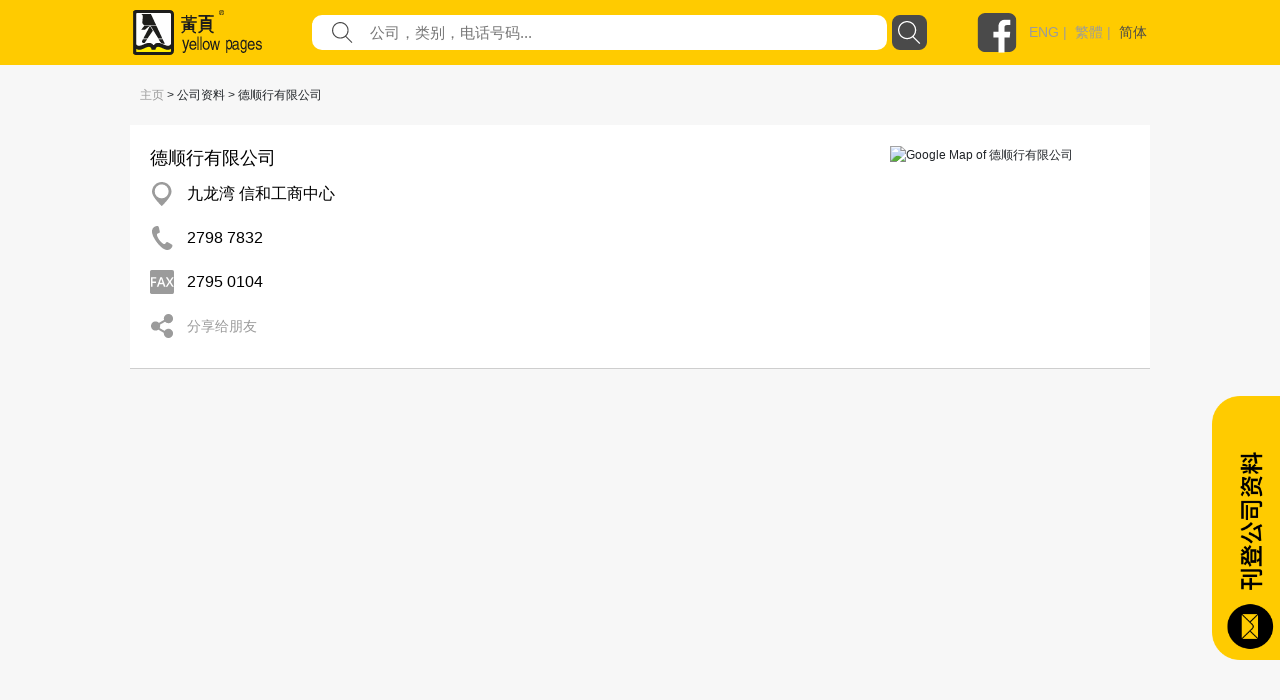

--- FILE ---
content_type: image/svg+xml
request_url: https://yp.com.hk/Images/icon/googleplay.svg
body_size: 17745
content:
<?xml version="1.0" encoding="UTF-8"?>
<svg width="192px" height="56px" viewBox="0 0 192 56" version="1.1" xmlns="http://www.w3.org/2000/svg" xmlns:xlink="http://www.w3.org/1999/xlink">
    <!-- Generator: sketchtool 53.2 (72643) - https://sketchapp.com -->
    <title>ECA68D2A-BA7B-4903-A63A-4A2E62884FA9</title>
    <desc>Created with sketchtool.</desc>
    <defs>
        <linearGradient x1="19.2147947%" y1="0.683451053%" x2="69.3023416%" y2="75.2131726%" id="linearGradient-1">
            <stop stop-color="#19A3B4" offset="0%"></stop>
            <stop stop-color="#5BC3AF" offset="34.816763%"></stop>
            <stop stop-color="#C8F7A6" offset="92.2336229%"></stop>
            <stop stop-color="#D7FEA5" offset="100%"></stop>
        </linearGradient>
        <path d="M17.8183669,8.76113582 L2.29392597,0.261972042 C1.85373818,0.0221814513 1.44774681,-0.0336006498 1.11887924,0.0685457952 L13.8348494,12.728185 L17.8183669,8.76113582" id="path-2"></path>
        <linearGradient x1="-14.698314%" y1="-51.7095959%" x2="74.8444046%" y2="89.7106345%" id="linearGradient-4">
            <stop stop-color="#FC227C" offset="0%"></stop>
            <stop stop-color="#FEEB7B" offset="100%"></stop>
        </linearGradient>
        <linearGradient x1="43.8056781%" y1="-14.8137139%" x2="49.4862497%" y2="82.8944571%" id="linearGradient-5">
            <stop stop-color="#0E4DA0" offset="0%"></stop>
            <stop stop-color="#6BFED4" offset="100%"></stop>
        </linearGradient>
        <path d="M1.11815165,0.0685457952 C0.645950211,0.215607698 0.340365302,0.691566665 0.340365302,1.41166288 L0.343275635,24.0751337 C0.343275635,24.787261 0.639401963,25.2559756 1.09777933,25.4124552 L13.8348494,12.7303583 L1.11815165,0.0685457952" id="path-6"></path>
        <linearGradient x1="132.244588%" y1="30.5803578%" x2="5.95853392%" y2="94.1912223%" id="linearGradient-8">
            <stop stop-color="#FC472E" offset="0%"></stop>
            <stop stop-color="#FC472F" offset="0.331892433%"></stop>
            <stop stop-color="#893CD8" offset="100%"></stop>
        </linearGradient>
        <path d="M1.09777933,25.4124552 C1.42882964,25.5240194 1.84282444,25.4718596 2.29392597,25.225549 L17.8365565,16.7147941 L13.8348494,12.7303583 L1.09777933,25.4124552" id="path-9"></path>
    </defs>
    <g id="Design" stroke="none" stroke-width="1" fill="none" fill-rule="evenodd">
        <g id="Desktop-HD1.1" transform="translate(-1376.000000, -4253.000000)">
            <g id="Group-38-Copy" transform="translate(0.000000, 4104.000000)">
                <g id="Group-23">
                    <g id="Group-13">
                        <g id="Group-4">
                            <g id="Group-18" transform="translate(349.363542, 40.000000)">
                                <g id="Group-37" transform="translate(1027.068750, 0.000000)">
                                    <g id="label/googleplay" transform="translate(0.000000, 109.000000)">
                                        <g id="Button---Play-Store">
                                            <path d="M12.819426,-5.17920154e-16 L178.742036,-6.99453983e-15 C183.199629,4.06402907e-15 184.816061,0.464128056 186.44569,1.33566352 C188.07532,2.20719898 189.354263,3.48614185 190.225798,5.11577148 C191.097334,6.74540111 191.561462,8.3618323 191.561462,12.819426 L191.561462,43.180574 C191.561462,47.6381677 191.097334,49.2545989 190.225798,50.8842285 C189.354263,52.5138581 188.07532,53.792801 186.44569,54.6643365 C184.816061,55.5358719 183.199629,56 178.742036,56 L12.819426,56 C8.3618323,56 6.74540111,55.5358719 5.11577148,54.6643365 C3.48614185,53.792801 2.20719898,52.5138581 1.33566352,50.8842285 C0.464128056,49.2545989 2.00617683e-16,47.6381677 -3.45280103e-16,43.180574 L3.45280103e-16,12.819426 C-2.00617683e-16,8.3618323 0.464128056,6.74540111 1.33566352,5.11577148 C2.20719898,3.48614185 3.48614185,2.20719898 5.11577148,1.33566352 C6.74540111,0.464128056 8.3618323,3.00926524e-16 12.819426,-5.17920154e-16 Z" id="Button" fill="#000000"></path>
                                            <g id="Icon---Google-Play" transform="translate(17.051873, 15.272727)">
                                                <mask id="mask-3" fill="white">
                                                    <use xlink:href="#path-2"></use>
                                                </mask>
                                                <use id="Fill-1" fill="url(#linearGradient-1)" xlink:href="#path-2"></use>
                                                <path d="M17.8387392,16.7147941 L23.1384547,13.8134004 C24.2130949,13.2229795 24.2130949,12.2623682 23.1384547,11.6733962 L17.8190945,8.76113582 L13.8348494,12.728185 L17.8387392,16.7147941" id="Fill-2" fill="url(#linearGradient-4)"></path>
                                                <mask id="mask-7" fill="white">
                                                    <use xlink:href="#path-6"></use>
                                                </mask>
                                                <use id="Fill-3" fill="url(#linearGradient-5)" xlink:href="#path-6"></use>
                                                <mask id="mask-10" fill="white">
                                                    <use xlink:href="#path-9"></use>
                                                </mask>
                                                <use id="Fill-4" fill="url(#linearGradient-8)" xlink:href="#path-9"></use>
                                            </g>
                                            <path d="M58.5510511,24.9803638 C60.9542767,24.9803638 62.4635489,23.2581819 62.4635489,21.1054546 C62.4635489,18.976 60.9542767,17.2189091 58.5510511,17.2189091 L56.0781667,17.2189091 L56.0781667,24.9803638 L58.5510511,24.9803638 Z M58.5510511,24.3752728 L56.7399245,24.3752728 L56.7399245,17.824 L58.5510511,17.824 C60.6059832,17.824 61.7669617,19.2901819 61.7669617,21.1054546 C61.7669617,22.9207274 60.5943734,24.3752728 58.5510511,24.3752728 L58.5510511,24.3752728 Z M67.5834644,25.1200001 C69.8473726,25.1200001 71.345035,23.3745455 71.345035,21.1054546 C71.345035,18.8363637 69.8473726,17.0909091 67.5834644,17.0909091 C65.3079464,17.0909091 63.8218938,18.8363637 63.8218938,21.1054546 C63.8218938,23.3745455 65.3079464,25.1200001 67.5834644,25.1200001 L67.5834644,25.1200001 Z M67.5834644,24.5149092 C65.7142889,24.5149092 64.518481,23.0603637 64.518481,21.1054546 C64.518481,19.1389091 65.7142889,17.696 67.5834644,17.696 C69.4410301,17.696 70.6484478,19.1389091 70.6484478,21.1054546 C70.6484478,23.0603637 69.4410301,24.5149092 67.5834644,24.5149092 L67.5834644,24.5149092 Z M79.6576416,24.9803638 L81.8635008,17.2189091 L81.1204746,17.2189091 L79.2512991,24.0494546 L77.358904,17.2189091 L76.7551951,17.2189091 L74.8511903,24.0494546 L72.9820148,17.2189091 L72.2389885,17.2189091 L74.4564575,24.9803638 L75.1994838,24.9803638 L77.0570496,18.3127273 L78.9146153,24.9803638 L79.6576416,24.9803638 Z M89.2357148,24.9803638 L89.2357148,17.2189091 L88.573957,17.2189091 L88.573957,23.7934546 L83.7210666,17.2189091 L83.047699,17.2189091 L83.047699,24.9803638 L83.7094568,24.9803638 L83.7094568,18.3127273 L88.5855668,24.9803638 L89.2357148,24.9803638 Z M95.4237306,24.9803638 L95.4237306,24.3752728 L91.6737698,24.3752728 L91.6737698,17.2189091 L91.0004022,17.2189091 L91.0004022,24.9803638 L95.4237306,24.9803638 Z M100.253401,25.1200001 C102.51731,25.1200001 104.014972,23.3745455 104.014972,21.1054546 C104.014972,18.8363637 102.51731,17.0909091 100.253401,17.0909091 C97.9778834,17.0909091 96.4918309,18.8363637 96.4918309,21.1054546 C96.4918309,23.3745455 97.9778834,25.1200001 100.253401,25.1200001 L100.253401,25.1200001 Z M100.253401,24.5149092 C98.3842259,24.5149092 97.188418,23.0603637 97.188418,21.1054546 C97.188418,19.1389091 98.3842259,17.696 100.253401,17.696 C102.110967,17.696 103.318385,19.1389091 103.318385,21.1054546 C103.318385,23.0603637 102.110967,24.5149092 100.253401,24.5149092 L100.253401,24.5149092 Z M112.025724,24.9803638 L108.856253,17.2189091 L108.031958,17.2189091 L104.862486,24.9803638 L105.628732,24.9803638 L106.394978,23.0720001 L110.493232,23.0720001 L111.259478,24.9803638 L112.025724,24.9803638 Z M110.272647,22.4669092 L106.615564,22.4669092 L108.44991,17.9287273 L110.272647,22.4669092 Z M115.636368,24.9803638 C118.039593,24.9803638 119.548865,23.2581819 119.548865,21.1054546 C119.548865,18.976 118.039593,17.2189091 115.636368,17.2189091 L113.163483,17.2189091 L113.163483,24.9803638 L115.636368,24.9803638 Z M115.636368,24.3752728 L113.825241,24.3752728 L113.825241,17.824 L115.636368,17.824 C117.6913,17.824 118.852278,19.2901819 118.852278,21.1054546 C118.852278,22.9207274 117.67969,24.3752728 115.636368,24.3752728 L115.636368,24.3752728 Z M124.866147,24.9803638 L124.866147,21.3032728 L129.03406,21.3032728 L129.03406,20.6981819 L124.866147,20.6981819 L124.866147,17.824 L129.115329,17.824 L129.115329,17.2189091 L124.204389,17.2189091 L124.204389,24.9803638 L124.866147,24.9803638 Z M135.837395,24.9803638 L133.596706,21.7221819 C134.757685,21.6756364 135.744516,20.8960001 135.744516,19.488 C135.744516,18.0683637 134.722855,17.2189091 133.38773,17.2189091 L130.496893,17.2189091 L130.496893,24.9803638 L131.158651,24.9803638 L131.158651,21.7687273 L132.86529,21.7687273 L135.03632,24.9803638 L135.837395,24.9803638 Z M133.329681,21.1636364 L131.158651,21.1636364 L131.158651,17.824 L133.329681,17.824 C134.362952,17.824 135.047929,18.5105455 135.047929,19.488 C135.047929,20.4654546 134.362952,21.1636364 133.329681,21.1636364 L133.329681,21.1636364 Z M140.864432,25.1200001 C143.12834,25.1200001 144.626003,23.3745455 144.626003,21.1054546 C144.626003,18.8363637 143.12834,17.0909091 140.864432,17.0909091 C138.588914,17.0909091 137.102861,18.8363637 137.102861,21.1054546 C137.102861,23.3745455 138.588914,25.1200001 140.864432,25.1200001 L140.864432,25.1200001 Z M140.864432,24.5149092 C138.995256,24.5149092 137.799449,23.0603637 137.799449,21.1054546 C137.799449,19.1389091 138.995256,17.696 140.864432,17.696 C142.721998,17.696 143.929415,19.1389091 143.929415,21.1054546 C143.929415,23.0603637 142.721998,24.5149092 140.864432,24.5149092 L140.864432,24.5149092 Z M153.507489,24.9803638 L153.507489,17.2189091 L152.509047,17.2189091 L149.885235,23.677091 L147.249814,17.2189091 L146.262982,17.2189091 L146.262982,24.9803638 L146.92474,24.9803638 L146.92474,18.0567273 L149.757528,24.9803638 L150.012943,24.9803638 L152.834121,18.0567273 L152.834121,24.9803638 L153.507489,24.9803638 Z M59.6423709,38.9381819 C61.0355452,38.9381819 62.1384749,38.3680001 62.9279403,37.4836365 L62.9279403,34.5047273 L59.2360284,34.5047273 L59.2360284,35.9476364 L61.2793507,35.9476364 L61.2793507,36.8785455 C60.9658865,37.1694546 60.3273483,37.4720001 59.6423709,37.4720001 C58.2259771,37.4720001 57.2043159,36.3898183 57.2043159,34.9236364 C57.2043159,33.4574546 58.2259771,32.3752727 59.6423709,32.3752727 C60.4550559,32.3752727 61.1168137,32.8407273 61.4767171,33.3876364 L62.835062,32.6429091 C62.2545727,31.7236364 61.2445214,30.9090909 59.6423709,30.9090909 C57.3668529,30.9090909 55.5092872,32.4683637 55.5092872,34.9236364 C55.5092872,37.3672728 57.3668529,38.9381819 59.6423709,38.9381819 L59.6423709,38.9381819 Z M67.9201482,38.9381819 C70.2537151,38.9381819 71.9603536,37.2625455 71.9603536,34.9236364 C71.9603536,32.5847273 70.2537151,30.9090909 67.9201482,30.9090909 C65.5749715,30.9090909 63.868333,32.5847273 63.868333,34.9236364 C63.868333,37.2625455 65.5749715,38.9381819 67.9201482,38.9381819 L67.9201482,38.9381819 Z M67.9201482,37.4720001 C66.4805347,37.4720001 65.5633617,36.3665455 65.5633617,34.9236364 C65.5633617,33.4690909 66.4805347,32.3752727 67.9201482,32.3752727 C69.3481518,32.3752727 70.2653249,33.4690909 70.2653249,34.9236364 C70.2653249,36.3665455 69.3481518,37.4720001 67.9201482,37.4720001 L67.9201482,37.4720001 Z M76.8016343,38.9381819 C79.1352012,38.9381819 80.8418397,37.2625455 80.8418397,34.9236364 C80.8418397,32.5847273 79.1352012,30.9090909 76.8016343,30.9090909 C74.4564575,30.9090909 72.749819,32.5847273 72.749819,34.9236364 C72.749819,37.2625455 74.4564575,38.9381819 76.8016343,38.9381819 L76.8016343,38.9381819 Z M76.8016343,37.4720001 C75.3620208,37.4720001 74.4448478,36.3665455 74.4448478,34.9236364 C74.4448478,33.4690909 75.3620208,32.3752727 76.8016343,32.3752727 C78.2296379,32.3752727 79.146811,33.4690909 79.146811,34.9236364 C79.146811,36.3665455 78.2296379,37.4720001 76.8016343,37.4720001 L76.8016343,37.4720001 Z M85.7643889,38.9381819 C87.1575631,38.9381819 88.2604928,38.3680001 89.0499582,37.4836365 L89.0499582,34.5047273 L85.3580464,34.5047273 L85.3580464,35.9476364 L87.4013686,35.9476364 L87.4013686,36.8785455 C87.0879044,37.1694546 86.4493662,37.4720001 85.7643889,37.4720001 C84.347995,37.4720001 83.3263338,36.3898183 83.3263338,34.9236364 C83.3263338,33.4574546 84.347995,32.3752727 85.7643889,32.3752727 C86.5770739,32.3752727 87.2388316,32.8407273 87.598735,33.3876364 L88.9570799,32.6429091 C88.3765906,31.7236364 87.3665393,30.9090909 85.7643889,30.9090909 C83.4888708,30.9090909 81.6313051,32.4683637 81.6313051,34.9236364 C81.6313051,37.3672728 83.4888708,38.9381819 85.7643889,38.9381819 L85.7643889,38.9381819 Z M95.2263642,38.7985456 L95.2263642,37.3440001 L91.9524047,37.3440001 L91.9524047,31.0370909 L90.2922053,31.0370909 L90.2922053,38.7985456 L95.2263642,38.7985456 Z M101.820723,38.7985456 L101.820723,37.3440001 L97.9894932,37.3440001 L97.9894932,35.5752728 L101.739454,35.5752728 L101.739454,34.1207273 L97.9894932,34.1207273 L97.9894932,32.4916364 L101.820723,32.4916364 L101.820723,31.0370909 L96.3409037,31.0370909 L96.3409037,38.7985456 L101.820723,38.7985456 Z M107.741713,38.7985456 L107.741713,36.029091 L109.715377,36.029091 C111.387186,36.029091 112.315969,34.8887273 112.315969,33.5389091 C112.315969,32.1774546 111.398796,31.0370909 109.715377,31.0370909 L106.093124,31.0370909 L106.093124,38.7985456 L107.741713,38.7985456 Z M109.483181,34.5745455 L107.741713,34.5745455 L107.741713,32.4916364 L109.483181,32.4916364 C110.133329,32.4916364 110.63255,32.8872728 110.63255,33.5389091 C110.63255,34.1789091 110.133329,34.5745455 109.483181,34.5745455 L109.483181,34.5745455 Z M118.21374,38.7985456 L118.21374,37.3440001 L114.93978,37.3440001 L114.93978,31.0370909 L113.279581,31.0370909 L113.279581,38.7985456 L118.21374,38.7985456 Z M126.549566,38.7985456 L123.565851,31.0370909 L121.499309,31.0370909 L118.515594,38.7985456 L120.38477,38.7985456 L120.872381,37.4836365 L124.19278,37.4836365 L124.680391,38.7985456 L126.549566,38.7985456 Z M123.739998,36.029091 L121.325163,36.029091 L122.53258,32.6894546 L123.739998,36.029091 Z M131.077383,38.7985456 L131.077383,35.6218183 L134.037878,31.0370909 L132.168702,31.0370909 L130.253088,34.144 L128.337473,31.0370909 L126.456688,31.0370909 L129.428793,35.6218183 L129.428793,38.7985456 L131.077383,38.7985456 Z M140.504529,38.9381819 C142.58268,38.9381819 143.604341,37.8676365 143.604341,36.4480001 C143.604341,33.5505455 139.157793,34.3767273 139.157793,33.1549091 C139.157793,32.6894546 139.552526,32.3869091 140.249113,32.3869091 C141.038579,32.3869091 141.874483,32.6545455 142.501412,33.2363637 L143.418585,32.0029091 C142.652339,31.2930909 141.630678,30.9207273 140.400041,30.9207273 C138.577304,30.9207273 137.462765,31.9912727 137.462765,33.2829091 C137.462765,36.2036364 141.920922,35.261091 141.920922,36.6109092 C141.920922,37.0647274 141.49136,37.4720001 140.574187,37.4720001 C139.506087,37.4720001 138.658573,36.9832728 138.112913,36.413091 L137.207349,37.7047274 C137.938766,38.4378183 139.006866,38.9381819 140.504529,38.9381819 L140.504529,38.9381819 Z M148.155377,38.7985456 L148.155377,32.4916364 L150.407676,32.4916364 L150.407676,31.0370909 L144.23127,31.0370909 L144.23127,32.4916364 L146.495178,32.4916364 L146.495178,38.7985456 L148.155377,38.7985456 Z M155.144468,38.9381819 C157.478035,38.9381819 159.184674,37.2625455 159.184674,34.9236364 C159.184674,32.5847273 157.478035,30.9090909 155.144468,30.9090909 C152.799292,30.9090909 151.092653,32.5847273 151.092653,34.9236364 C151.092653,37.2625455 152.799292,38.9381819 155.144468,38.9381819 L155.144468,38.9381819 Z M155.144468,37.4720001 C153.704855,37.4720001 152.787682,36.3665455 152.787682,34.9236364 C152.787682,33.4690909 153.704855,32.3752727 155.144468,32.3752727 C156.572472,32.3752727 157.489645,33.4690909 157.489645,34.9236364 C157.489645,36.3665455 156.572472,37.4720001 155.144468,37.4720001 L155.144468,37.4720001 Z M166.626547,38.7985456 L164.873469,35.8429092 C165.709373,35.645091 166.580107,34.9003637 166.580107,33.5389091 C166.580107,32.096 165.581666,31.0370909 163.967906,31.0370909 L160.345652,31.0370909 L160.345652,38.7985456 L161.994242,38.7985456 L161.994242,36.0407273 L163.20166,36.0407273 L164.722542,38.7985456 L166.626547,38.7985456 Z M163.73571,34.5861819 L161.994242,34.5861819 L161.994242,32.4916364 L163.73571,32.4916364 C164.385858,32.4916364 164.885079,32.8872728 164.885079,33.5272728 C164.885079,34.1905455 164.385858,34.5861819 163.73571,34.5861819 L163.73571,34.5861819 Z M173.290564,38.7985456 L173.290564,37.3440001 L169.459334,37.3440001 L169.459334,35.5752728 L173.209295,35.5752728 L173.209295,34.1207273 L169.459334,34.1207273 L169.459334,32.4916364 L173.290564,32.4916364 L173.290564,31.0370909 L167.810745,31.0370909 L167.810745,38.7985456 L173.290564,38.7985456 Z" id="DOWNLOAD-FROM" fill="#FFFFFF"></path>
                                        </g>
                                    </g>
                                </g>
                            </g>
                        </g>
                    </g>
                </g>
            </g>
        </g>
    </g>
</svg>